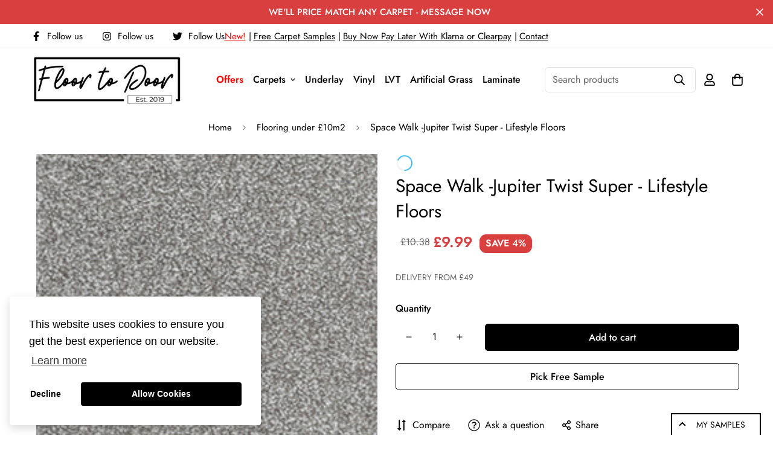

--- FILE ---
content_type: text/html; charset=utf-8
request_url: https://floortodoor.co.uk/products/copy-of-space-walk-jupiter-twist-exclusive-lifestyle-floors?view=grid-card-item
body_size: 2880
content:
















  








<div class="sf-column"><div class="sf__pcard sf__pcard--onsale cursor-pointer sf-prod__block sf__pcard-style-1" data-view="card"><form method="post" action="/cart/add" accept-charset="UTF-8" class="product-form form" enctype="multipart/form-data" novalidate="novalidate" data-product-id="7102102274185" data-product-handle="copy-of-space-walk-jupiter-twist-exclusive-lifestyle-floors"><input type="hidden" name="form_type" value="product" /><input type="hidden" name="utf8" value="✓" /><input hidden name="id" required value="41010760056969" data-selected-variant="">
    <div class="sf__pcard-image ">
      <div class="overflow-hidden cursor-pointer relative sf__image-box">
        


<div class="flex justify-center items-center">
  <a href="/products/copy-of-space-walk-jupiter-twist-exclusive-lifestyle-floors" class="block w-full">
      
        <div class="spc__main-img spc__img-only">
          <div data-image-id="" class="sf-image " data-image-wrapper data-image-loading  style="--aspect-ratio: 3/4;">
  <img
      class="lazyload se-out w-full h-full"
      
      data-src="//floortodoor.co.uk/cdn/shop/products/spacewalk_1f9a1908-d2ab-40d9-b7c2-c20661cc3821_{width}x.jpg?v=1670846351"
      data-widths="[180,248]"
      data-aspectratio="1.0"
      data-sizes="auto"
      alt=""
      alt="Space Walk -Jupiter Twist Super - Lifestyle Floors"
      data-image
  >
  <noscript>
    <img class="se-out w-full h-full" src="//floortodoor.co.uk/cdn/shop/products/spacewalk_1f9a1908-d2ab-40d9-b7c2-c20661cc3821_2048x2048.jpg?v=1670846351" alt="">
  </noscript>
</div>

        </div>
  </a>
</div>

        






<div class="sf__pcard-tags absolute flex flex-wrap">
    
    

    

    

    


    
<span class="py-0.5 px-2 mb-2 mr-2 font-medium rounded-xl text-white prod__tag prod__tag-sale">On Sale
</span>
    
  </div>
        
<div class="sf__pcard-action hidden md:block z-10">
            





<button
  class="sf__tooltip-item sf__btn-icon sf-prod-compare__button sf__tooltip-left
 sf__tooltip-style-1"
  data-product-handle="copy-of-space-walk-jupiter-twist-exclusive-lifestyle-floors"type="button">
  
      <span class="sf__tooltip-icon block">


        <svg class="w-[20px] h-[20px]" fill="currentColor" xmlns="http://www.w3.org/2000/svg" viewBox="0 0 384 512"><path fill="currentColor" d="M164 384h-44V48a16 16 0 0 0-16-16H88a16 16 0 0 0-16 16v336H28a12 12 0 0 0-8.73 20.24l68 72a12 12 0 0 0 17.44 0l68-72A12 12 0 0 0 164 384zm200.72-276.24l-68-72a12 12 0 0 0-17.44 0l-68 72A12 12 0 0 0 220 128h44v336a16 16 0 0 0 16 16h16a16 16 0 0 0 16-16V128h44a12 12 0 0 0 8.72-20.24z" class=""></path></svg>
    
</span>
  
<span
    class="sf__tooltip-content sf-prod-compare__button-content"
    data-revert-text="Remove from compare"
  >
    Compare
  </span>
</button>


          </div>
<div class="sf__pcard-quick-add">


<button
  type="submit"
  name="add"
  class="add-to-cart sf__btn flex-grow shrink not-change relative sf__btn-secondary sf__btn-white "
  data-atc-text="Quick Add"
>
  <span class="atc-spinner inset-0 absolute items-center justify-center">
    


        <svg class="animate-spin w-[20px] h-[20px] " xmlns="http://www.w3.org/2000/svg" viewBox="0 0 24 24" fill="none">
            <circle class="opacity-25" cx="12" cy="12" r="10" stroke="currentColor" stroke-width="4"></circle>
            <path class="opacity-75" fill="currentColor" d="M4 12a8 8 0 018-8V0C5.373 0 0 5.373 0 12h4zm2 5.291A7.962 7.962 0 014 12H0c0 3.042 1.135 5.824 3 7.938l3-2.647z"></path>
        </svg>
    

</span>

  <span class="not-change atc-text">
    
      Quick Add
    
  </span>
</button>

    
  </div>
        
      </div>
    </div>
    <div class="sf__pcard-content text-left">
      <div class="mt-3 lg:mt-5">
  <div class="max-w-full w-full">
      <h3 class="block text-base">
        <a href="/products/copy-of-space-walk-jupiter-twist-exclusive-lifestyle-floors" class="block mb-[5px] leading-normal sf__pcard-name font-medium truncate-lines hover:text-color-secondary">
          Space Walk -Jupiter Twist Super - Lifestyle Floors
        </a>
      </h3>
    
    
  </div>

  <div class="sf__pcard-price leading-normal">
    <div class="product-prices inline-flex items-center flex-wrap">
  <span class="prod__compare_price ml-2 line-through text-color-secondary ">£10.38</span>&nbsp;
  <span class=" prod__price text-color-regular-price">£9.99</span>
  
  <div class="text-sm product-prices__unit w-full hidden">
    <span class="visually-hidden visually-hidden--inline">Unit price</span>
    <div class="price-unit-price"><span data-unit-price></span><span aria-hidden="true">/</span><span class="visually-hidden">per&nbsp;</span><span data-unit-price-base-unit></span></div>
  </div>
</div>

  </div>
  
</div>

      <div class="content-view-list mt-5 hidden">
  <div class="leading-7 text-color-secondary mb-4">
    Jupiter Twist Super Material Polypropylene, Bleach cleanable Type Twist Bleach cleanable Yes Underfloor heating Yes Stain warranty Free lifetime Domestic...
  </div>
  <div class="flex items-start">


<button
  type="submit"
  name="add"
  class="add-to-cart sf__btn flex-grow shrink not-change relative sf__btn-primary "
  data-atc-text="Quick Add"
>
  <span class="atc-spinner inset-0 absolute items-center justify-center">
    


        <svg class="animate-spin w-[20px] h-[20px] " xmlns="http://www.w3.org/2000/svg" viewBox="0 0 24 24" fill="none">
            <circle class="opacity-25" cx="12" cy="12" r="10" stroke="currentColor" stroke-width="4"></circle>
            <path class="opacity-75" fill="currentColor" d="M4 12a8 8 0 018-8V0C5.373 0 0 5.373 0 12h4zm2 5.291A7.962 7.962 0 014 12H0c0 3.042 1.135 5.824 3 7.938l3-2.647z"></path>
        </svg>
    

</span>

  <span class="not-change atc-text">
    
      Quick Add
    
  </span>
</button>

      
<div class="grid grid-cols-3 gap-2.5 ml-2.5">
      





<button
  class="sf__tooltip-item sf__btn-icon sf-prod-compare__button sf__tooltip-bottom
 sf__tooltip-style-1"
  data-product-handle="copy-of-space-walk-jupiter-twist-exclusive-lifestyle-floors"type="button">
  
      <span class="sf__tooltip-icon block">


        <svg class="w-[20px] h-[20px]" fill="currentColor" xmlns="http://www.w3.org/2000/svg" viewBox="0 0 384 512"><path fill="currentColor" d="M164 384h-44V48a16 16 0 0 0-16-16H88a16 16 0 0 0-16 16v336H28a12 12 0 0 0-8.73 20.24l68 72a12 12 0 0 0 17.44 0l68-72A12 12 0 0 0 164 384zm200.72-276.24l-68-72a12 12 0 0 0-17.44 0l-68 72A12 12 0 0 0 220 128h44v336a16 16 0 0 0 16 16h16a16 16 0 0 0 16-16V128h44a12 12 0 0 0 8.72-20.24z" class=""></path></svg>
    
</span>
  
<span
    class="sf__tooltip-content sf-prod-compare__button-content"
    data-revert-text="Remove from compare"
  >
    Compare
  </span>
</button>


    </div>
  </div>
</div>


<form method="post" action="/cart/add" id="product_form_7102102274185" accept-charset="UTF-8" class="shopify-product-form" enctype="multipart/form-data" novalidate="novalidate"><input type="hidden" name="form_type" value="product" /><input type="hidden" name="utf8" value="✓" /><input type="hidden" value="41010760056969">
        <div class="js-product-samples" data-sample="%7B%22id%22%3A7102102274185%2C%22title%22%3A%22Space+Walk+-Jupiter+Twist+Super+-+Lifestyle+Floors%22%2C%22handle%22%3A%22copy-of-space-walk-jupiter-twist-exclusive-lifestyle-floors%22%2C%22description%22%3A%22%5Cu003cdiv+data-mce-fragment%3D%5C%221%5C%22%5Cu003e%5Cu003cspan%5Cu003eJupiter+Twist+Super%5Cu003c%5C%2Fspan%5Cu003e%5Cu003c%5C%2Fdiv%5Cu003e%5Cn%5Cu003cdiv+data-mce-fragment%3D%5C%221%5C%22%5Cu003e%5Cu003cspan+id%3D%5C%22maincontent_lblDesign2%5C%22+class%3D%5C%22ProductItemFontBold%5C%22+data-mce-fragment%3D%5C%221%5C%22%5Cu003e%5Cu003cbr+data-mce-fragment%3D%5C%221%5C%22%5Cu003e%5Cu003c%5C%2Fspan%5Cu003e%5Cu003c%5C%2Fdiv%5Cu003e%5Cn%5Cu003cdiv+data-mce-fragment%3D%5C%221%5C%22%5Cu003e%5Cn%5Cu003cdiv+class%3D%5C%22divPDProductInfo%5C%22+id%3D%5C%22maincontent_divPDMaterial3%5C%22%5Cu003e%5Cn%5Cu003cdiv+class%3D%5C%22divPDProductInfo%5C%22+id%3D%5C%22maincontent_divPDMaterial%5C%22%5Cu003e%5Cn%5Cu003cspan+class%3D%5C%22PDProductInfoHeader%5C%22+id%3D%5C%22maincontent_lblPDMaterialHeader%5C%22%5Cu003eMaterial%5Cu003cspan%5Cu003e%C2%A0%5Cu003c%5C%2Fspan%5Cu003e%5Cu003c%5C%2Fspan%5Cu003e%5Cu003cspan+class%3D%5C%22QLProductInfo%5C%22+id%3D%5C%22maincontent_lblPDMaterialInfo%5C%22%5Cu003ePolypropylene%2C+Bleach+cleanable%5Cu003c%5C%2Fspan%5Cu003e%5Cn%5Cu003c%5C%2Fdiv%5Cu003e%5Cn%5Cu003cdiv+class%3D%5C%22divPDProductInfo%5C%22+id%3D%5C%22maincontent_divPDType%5C%22%5Cu003e%5Cn%5Cu003cspan+class%3D%5C%22PDProductInfoHeader%5C%22+id%3D%5C%22maincontent_lblPDTypeHeader%5C%22%5Cu003eType%5Cu003cspan%5Cu003e%C2%A0%5Cu003c%5C%2Fspan%5Cu003e%5Cu003c%5C%2Fspan%5Cu003e%5Cu003cspan+class%3D%5C%22QLProductInfo%5C%22+id%3D%5C%22maincontent_lblPDTypeInfo%5C%22%5Cu003eTwist%5Cu003c%5C%2Fspan%5Cu003e%5Cn%5Cu003c%5C%2Fdiv%5Cu003e%5Cn%5Cu003cdiv+class%3D%5C%22divPDProductInfo%5C%22+id%3D%5C%22maincontent_divPDBleach%5C%22%5Cu003e%5Cn%5Cu003cspan+class%3D%5C%22PDProductInfoHeader%5C%22+id%3D%5C%22maincontent_lblPDBleachHeader%5C%22%5Cu003eBleach+cleanable%5Cu003cspan%5Cu003e%C2%A0%5Cu003c%5C%2Fspan%5Cu003e%5Cu003c%5C%2Fspan%5Cu003e%5Cu003cspan+class%3D%5C%22QLProductInfo%5C%22+id%3D%5C%22maincontent_lblPDBleachInfo%5C%22%5Cu003eYes%5Cu003c%5C%2Fspan%5Cu003e%5Cn%5Cu003c%5C%2Fdiv%5Cu003e%5Cn%5Cu003cdiv+class%3D%5C%22divPDProductInfo%5C%22+id%3D%5C%22maincontent_divPDUnderfloor%5C%22%5Cu003e%5Cn%5Cu003cspan+class%3D%5C%22PDProductInfoHeader%5C%22+id%3D%5C%22maincontent_lblPDUnderfloorHeader%5C%22%5Cu003eUnderfloor+heating%5Cu003cspan%5Cu003e%C2%A0%5Cu003c%5C%2Fspan%5Cu003e%5Cu003c%5C%2Fspan%5Cu003e%5Cu003cspan+class%3D%5C%22QLProductInfo%5C%22+id%3D%5C%22maincontent_lblPDUnderfloorInfo%5C%22%5Cu003eYes%5Cu003c%5C%2Fspan%5Cu003e%5Cn%5Cu003c%5C%2Fdiv%5Cu003e%5Cn%5Cu003cdiv+class%3D%5C%22divPDProductInfo%5C%22+id%3D%5C%22maincontent_divPDStain%5C%22%5Cu003e%5Cn%5Cu003cspan+class%3D%5C%22PDProductInfoHeader%5C%22+id%3D%5C%22maincontent_lblPDStainHeader%5C%22%5Cu003eStain+warranty%5Cu003cspan%5Cu003e%C2%A0%5Cu003c%5C%2Fspan%5Cu003e%5Cu003c%5C%2Fspan%5Cu003e%5Cu003cspan+class%3D%5C%22QLProductInfo%5C%22+id%3D%5C%22maincontent_lblPDStainInfo%5C%22%5Cu003eFree+lifetime%5Cu003c%5C%2Fspan%5Cu003e%5Cn%5Cu003c%5C%2Fdiv%5Cu003e%5Cn%5Cu003cdiv+class%3D%5C%22divPDProductInfo%5C%22+id%3D%5C%22maincontent_divPDSuitability%5C%22%5Cu003e%5Cn%5Cu003cdiv%5Cu003e%5Cn%5Cu003cspan+class%3D%5C%22PDProductInfoHeader%5C%22+id%3D%5C%22maincontent_lblPDSuitabilityHeader%5C%22%5Cu003eDomestic+suitability%5Cu003cspan%5Cu003e%C2%A0%5Cu003c%5C%2Fspan%5Cu003e%5Cu003c%5C%2Fspan%5Cu003e%5Cu003cspan+class%3D%5C%22QLProductInfo%5C%22+id%3D%5C%22maincontent_lblPDSuitabilityInfo%5C%22%5Cu003eGeneral+domestic+%28Class+22%29%5Cu003c%5C%2Fspan%5Cu003e%5Cn%5Cu003c%5C%2Fdiv%5Cu003e%5Cn%5Cu003cdiv%5Cu003e%5Cu003cimg+width%3D%5C%2214%5C%22+title%3D%5C%22Suitability+Info%5C%22+src%3D%5C%22https%3A%5C%2F%5C%2Fwww.lifestyle-floors.co.uk%5C%2Fimages%5C%2Fsvg%5C%2Finfo.svg%5C%22+onclick%3D%5C%22ShowSuit%28%29%5C%22%5Cu003e%5Cu003c%5C%2Fdiv%5Cu003e%5Cn%5Cu003cdiv%5Cu003e%5Cu003cbr%5Cu003e%5Cu003c%5C%2Fdiv%5Cu003e%5Cn%5Cu003c%5C%2Fdiv%5Cu003e%5Cn%5Cu003cdiv+class%3D%5C%22divPDProductInfo%5C%22+id%3D%5C%22maincontent_divPDWear%5C%22%5Cu003e%5Cn%5Cu003cspan+class%3D%5C%22PDProductInfoHeader%5C%22+id%3D%5C%22maincontent_lblPDWearHeader%5C%22%5Cu003eDomestic+wear+warranty%5Cu003cspan%5Cu003e%C2%A0%5Cu003c%5C%2Fspan%5Cu003e%5Cu003c%5C%2Fspan%5Cu003e%5Cu003cspan+class%3D%5C%22QLProductInfo%5C%22+id%3D%5C%22maincontent_lblPDWearInfo%5C%22%5Cu003e7+years%5Cu003c%5C%2Fspan%5Cu003e%5Cn%5Cu003c%5C%2Fdiv%5Cu003e%5Cn%5Cu003cdiv+class%3D%5C%22divPDProductInfo%5C%22+id%3D%5C%22maincontent_divPDExtended%5C%22%5Cu003e%5Cn%5Cu003cspan+class%3D%5C%22PDProductInfoHeader%5C%22+id%3D%5C%22maincontent_lblPDExtendedHeader%5C%22%5Cu003e%2B3+years+free+extended+domestic+warranty%5Cu003c%5C%2Fspan%5Cu003e%5Cu003cspan%5Cu003e%C2%A0%5Cu003c%5C%2Fspan%5Cu003e%5Cu003cspan+class%3D%5C%22QLProductInfo%5C%22+id%3D%5C%22maincontent_lblPDExtendedInfo%5C%22%5Cu003ewith+new+underlay%5Cu003c%5C%2Fspan%5Cu003e%5Cn%5Cu003c%5C%2Fdiv%5Cu003e%5Cn%5Cu003cdiv+class%3D%5C%22divPDProductInfo%5C%22+id%3D%5C%22maincontent_divPDWidths%5C%22%5Cu003e%5Cn%5Cu003cspan+class%3D%5C%22PDProductInfoHeader%5C%22+id%3D%5C%22maincontent_lblPDWidthHeader%5C%22%5Cu003eWidths%5Cu003cspan%5Cu003e%C2%A0%5Cu003c%5C%2Fspan%5Cu003e%5Cu003c%5C%2Fspan%5Cu003e%5Cu003cspan+class%3D%5C%22QLProductInfo%5C%22+id%3D%5C%22maincontent_lblPDWidthInfo%5C%22%5Cu003e4+and+5m%5Cu003c%5C%2Fspan%5Cu003e%5Cn%5Cu003c%5C%2Fdiv%5Cu003e%5Cn%5Cu003cdiv+class%3D%5C%22divPDProductInfo%5C%22+id%3D%5C%22maincontent_divPDBacking%5C%22%5Cu003e%5Cn%5Cu003cspan+class%3D%5C%22PDProductInfoHeader%5C%22+id%3D%5C%22maincontent_lblPDBackingHeader%5C%22%5Cu003eBacking%5Cu003cspan%5Cu003e%C2%A0%5Cu003c%5C%2Fspan%5Cu003e%5Cu003c%5C%2Fspan%5Cu003e%5Cu003cspan+class%3D%5C%22QLProductInfo%5C%22+id%3D%5C%22maincontent_lblPDBackingInfo%5C%22%5Cu003eAction+bac+available%5Cu003c%5C%2Fspan%5Cu003e%5Cn%5Cu003c%5C%2Fdiv%5Cu003e%5Cn%5Cu003cdiv+class%3D%5C%22divPDProductInfo%5C%22+id%3D%5C%22maincontent_divPDTog%5C%22%5Cu003e%5Cn%5Cu003cspan+class%3D%5C%22PDProductInfoHeader%5C%22+id%3D%5C%22maincontent_lblPDTogHeader%5C%22%5Cu003eTog+rating%5Cu003cspan%5Cu003e%C2%A0%5Cu003c%5C%2Fspan%5Cu003e%5Cu003c%5C%2Fspan%5Cu003e%5Cu003cspan+class%3D%5C%22QLProductInfo%5C%22+id%3D%5C%22maincontent_lblPDTogInfo%5C%22%5Cu003e1.73%5Cu003c%5C%2Fspan%5Cu003e%5Cn%5Cu003c%5C%2Fdiv%5Cu003e%5Cn%5Cu003c%5C%2Fdiv%5Cu003e%5Cn%5Cu003c%5C%2Fdiv%5Cu003e%5Cn%5Cu003cdiv+id%3D%5C%22maincontent_divPileWeightInfo%5C%22+class%3D%5C%22MobilePriceInfoPT%5C%22+data-mce-fragment%3D%5C%221%5C%22%5Cu003e%5Cu003c%5C%2Fdiv%5Cu003e%5Cn%5Cu003ciframe+id%3D%5C%22fskey-iframe%5C%22+class%3D%5C%22fskey-autofill-dlg%5C%22+style%3D%5C%22display%3A+none%3B%5C%22+sandbox%3D%5C%22allow-same-origin+allow-scripts%5C%22%5Cu003e%5Cu003c%5C%2Fiframe%5Cu003e%5Cn%5Cu003cdiv+id%3D%5C%22fskey-tooltip%5C%22+class%3D%5C%22fskey-tooltip%5C%22+style%3D%5C%22display%3A+none%3B%5C%22%5Cu003e%5Cu003cspan+id%3D%5C%22fskey-tooltiptext%5C%22+class%3D%5C%22fskey-tooltiptext%5C%22%5Cu003e%5Cu003c%5C%2Fspan%5Cu003e%5Cu003c%5C%2Fdiv%5Cu003e%22%2C%22published_at%22%3A%222022-12-12T11%3A59%3A09%2B00%3A00%22%2C%22created_at%22%3A%222022-12-12T11%3A59%3A09%2B00%3A00%22%2C%22vendor%22%3A%22Floor+To+Door%22%2C%22type%22%3A%22SALE%22%2C%22tags%22%3A%5B%22100%25+Poly%22%2C%22Jupiter+Twist+Super%22%2C%22Lifestyle+Floors%22%2C%22Silver%22%5D%2C%22price%22%3A999%2C%22price_min%22%3A999%2C%22price_max%22%3A999%2C%22available%22%3Atrue%2C%22price_varies%22%3Afalse%2C%22compare_at_price%22%3A1038%2C%22compare_at_price_min%22%3A1038%2C%22compare_at_price_max%22%3A1038%2C%22compare_at_price_varies%22%3Afalse%2C%22variants%22%3A%5B%7B%22id%22%3A41010760056969%2C%22title%22%3A%22Default+Title%22%2C%22option1%22%3A%22Default+Title%22%2C%22option2%22%3Anull%2C%22option3%22%3Anull%2C%22sku%22%3A%22%22%2C%22requires_shipping%22%3Atrue%2C%22taxable%22%3Atrue%2C%22featured_image%22%3Anull%2C%22available%22%3Atrue%2C%22name%22%3A%22Space+Walk+-Jupiter+Twist+Super+-+Lifestyle+Floors%22%2C%22public_title%22%3Anull%2C%22options%22%3A%5B%22Default+Title%22%5D%2C%22price%22%3A999%2C%22weight%22%3A20000%2C%22compare_at_price%22%3A1038%2C%22inventory_management%22%3Anull%2C%22barcode%22%3A%22%22%2C%22requires_selling_plan%22%3Afalse%2C%22selling_plan_allocations%22%3A%5B%5D%7D%5D%2C%22images%22%3A%5B%22%5C%2F%5C%2Ffloortodoor.co.uk%5C%2Fcdn%5C%2Fshop%5C%2Fproducts%5C%2Fspacewalk_1f9a1908-d2ab-40d9-b7c2-c20661cc3821.jpg%3Fv%3D1670846351%22%5D%2C%22featured_image%22%3A%22%5C%2F%5C%2Ffloortodoor.co.uk%5C%2Fcdn%5C%2Fshop%5C%2Fproducts%5C%2Fspacewalk_1f9a1908-d2ab-40d9-b7c2-c20661cc3821.jpg%3Fv%3D1670846351%22%2C%22options%22%3A%5B%22Title%22%5D%2C%22media%22%3A%5B%7B%22alt%22%3Anull%2C%22id%22%3A23100358951049%2C%22position%22%3A1%2C%22preview_image%22%3A%7B%22aspect_ratio%22%3A1.0%2C%22height%22%3A248%2C%22width%22%3A248%2C%22src%22%3A%22%5C%2F%5C%2Ffloortodoor.co.uk%5C%2Fcdn%5C%2Fshop%5C%2Fproducts%5C%2Fspacewalk_1f9a1908-d2ab-40d9-b7c2-c20661cc3821.jpg%3Fv%3D1670846351%22%7D%2C%22aspect_ratio%22%3A1.0%2C%22height%22%3A248%2C%22media_type%22%3A%22image%22%2C%22src%22%3A%22%5C%2F%5C%2Ffloortodoor.co.uk%5C%2Fcdn%5C%2Fshop%5C%2Fproducts%5C%2Fspacewalk_1f9a1908-d2ab-40d9-b7c2-c20661cc3821.jpg%3Fv%3D1670846351%22%2C%22width%22%3A248%7D%5D%2C%22requires_selling_plan%22%3Afalse%2C%22selling_plan_groups%22%3A%5B%5D%2C%22content%22%3A%22%5Cu003cdiv+data-mce-fragment%3D%5C%221%5C%22%5Cu003e%5Cu003cspan%5Cu003eJupiter+Twist+Super%5Cu003c%5C%2Fspan%5Cu003e%5Cu003c%5C%2Fdiv%5Cu003e%5Cn%5Cu003cdiv+data-mce-fragment%3D%5C%221%5C%22%5Cu003e%5Cu003cspan+id%3D%5C%22maincontent_lblDesign2%5C%22+class%3D%5C%22ProductItemFontBold%5C%22+data-mce-fragment%3D%5C%221%5C%22%5Cu003e%5Cu003cbr+data-mce-fragment%3D%5C%221%5C%22%5Cu003e%5Cu003c%5C%2Fspan%5Cu003e%5Cu003c%5C%2Fdiv%5Cu003e%5Cn%5Cu003cdiv+data-mce-fragment%3D%5C%221%5C%22%5Cu003e%5Cn%5Cu003cdiv+class%3D%5C%22divPDProductInfo%5C%22+id%3D%5C%22maincontent_divPDMaterial3%5C%22%5Cu003e%5Cn%5Cu003cdiv+class%3D%5C%22divPDProductInfo%5C%22+id%3D%5C%22maincontent_divPDMaterial%5C%22%5Cu003e%5Cn%5Cu003cspan+class%3D%5C%22PDProductInfoHeader%5C%22+id%3D%5C%22maincontent_lblPDMaterialHeader%5C%22%5Cu003eMaterial%5Cu003cspan%5Cu003e%C2%A0%5Cu003c%5C%2Fspan%5Cu003e%5Cu003c%5C%2Fspan%5Cu003e%5Cu003cspan+class%3D%5C%22QLProductInfo%5C%22+id%3D%5C%22maincontent_lblPDMaterialInfo%5C%22%5Cu003ePolypropylene%2C+Bleach+cleanable%5Cu003c%5C%2Fspan%5Cu003e%5Cn%5Cu003c%5C%2Fdiv%5Cu003e%5Cn%5Cu003cdiv+class%3D%5C%22divPDProductInfo%5C%22+id%3D%5C%22maincontent_divPDType%5C%22%5Cu003e%5Cn%5Cu003cspan+class%3D%5C%22PDProductInfoHeader%5C%22+id%3D%5C%22maincontent_lblPDTypeHeader%5C%22%5Cu003eType%5Cu003cspan%5Cu003e%C2%A0%5Cu003c%5C%2Fspan%5Cu003e%5Cu003c%5C%2Fspan%5Cu003e%5Cu003cspan+class%3D%5C%22QLProductInfo%5C%22+id%3D%5C%22maincontent_lblPDTypeInfo%5C%22%5Cu003eTwist%5Cu003c%5C%2Fspan%5Cu003e%5Cn%5Cu003c%5C%2Fdiv%5Cu003e%5Cn%5Cu003cdiv+class%3D%5C%22divPDProductInfo%5C%22+id%3D%5C%22maincontent_divPDBleach%5C%22%5Cu003e%5Cn%5Cu003cspan+class%3D%5C%22PDProductInfoHeader%5C%22+id%3D%5C%22maincontent_lblPDBleachHeader%5C%22%5Cu003eBleach+cleanable%5Cu003cspan%5Cu003e%C2%A0%5Cu003c%5C%2Fspan%5Cu003e%5Cu003c%5C%2Fspan%5Cu003e%5Cu003cspan+class%3D%5C%22QLProductInfo%5C%22+id%3D%5C%22maincontent_lblPDBleachInfo%5C%22%5Cu003eYes%5Cu003c%5C%2Fspan%5Cu003e%5Cn%5Cu003c%5C%2Fdiv%5Cu003e%5Cn%5Cu003cdiv+class%3D%5C%22divPDProductInfo%5C%22+id%3D%5C%22maincontent_divPDUnderfloor%5C%22%5Cu003e%5Cn%5Cu003cspan+class%3D%5C%22PDProductInfoHeader%5C%22+id%3D%5C%22maincontent_lblPDUnderfloorHeader%5C%22%5Cu003eUnderfloor+heating%5Cu003cspan%5Cu003e%C2%A0%5Cu003c%5C%2Fspan%5Cu003e%5Cu003c%5C%2Fspan%5Cu003e%5Cu003cspan+class%3D%5C%22QLProductInfo%5C%22+id%3D%5C%22maincontent_lblPDUnderfloorInfo%5C%22%5Cu003eYes%5Cu003c%5C%2Fspan%5Cu003e%5Cn%5Cu003c%5C%2Fdiv%5Cu003e%5Cn%5Cu003cdiv+class%3D%5C%22divPDProductInfo%5C%22+id%3D%5C%22maincontent_divPDStain%5C%22%5Cu003e%5Cn%5Cu003cspan+class%3D%5C%22PDProductInfoHeader%5C%22+id%3D%5C%22maincontent_lblPDStainHeader%5C%22%5Cu003eStain+warranty%5Cu003cspan%5Cu003e%C2%A0%5Cu003c%5C%2Fspan%5Cu003e%5Cu003c%5C%2Fspan%5Cu003e%5Cu003cspan+class%3D%5C%22QLProductInfo%5C%22+id%3D%5C%22maincontent_lblPDStainInfo%5C%22%5Cu003eFree+lifetime%5Cu003c%5C%2Fspan%5Cu003e%5Cn%5Cu003c%5C%2Fdiv%5Cu003e%5Cn%5Cu003cdiv+class%3D%5C%22divPDProductInfo%5C%22+id%3D%5C%22maincontent_divPDSuitability%5C%22%5Cu003e%5Cn%5Cu003cdiv%5Cu003e%5Cn%5Cu003cspan+class%3D%5C%22PDProductInfoHeader%5C%22+id%3D%5C%22maincontent_lblPDSuitabilityHeader%5C%22%5Cu003eDomestic+suitability%5Cu003cspan%5Cu003e%C2%A0%5Cu003c%5C%2Fspan%5Cu003e%5Cu003c%5C%2Fspan%5Cu003e%5Cu003cspan+class%3D%5C%22QLProductInfo%5C%22+id%3D%5C%22maincontent_lblPDSuitabilityInfo%5C%22%5Cu003eGeneral+domestic+%28Class+22%29%5Cu003c%5C%2Fspan%5Cu003e%5Cn%5Cu003c%5C%2Fdiv%5Cu003e%5Cn%5Cu003cdiv%5Cu003e%5Cu003cimg+width%3D%5C%2214%5C%22+title%3D%5C%22Suitability+Info%5C%22+src%3D%5C%22https%3A%5C%2F%5C%2Fwww.lifestyle-floors.co.uk%5C%2Fimages%5C%2Fsvg%5C%2Finfo.svg%5C%22+onclick%3D%5C%22ShowSuit%28%29%5C%22%5Cu003e%5Cu003c%5C%2Fdiv%5Cu003e%5Cn%5Cu003cdiv%5Cu003e%5Cu003cbr%5Cu003e%5Cu003c%5C%2Fdiv%5Cu003e%5Cn%5Cu003c%5C%2Fdiv%5Cu003e%5Cn%5Cu003cdiv+class%3D%5C%22divPDProductInfo%5C%22+id%3D%5C%22maincontent_divPDWear%5C%22%5Cu003e%5Cn%5Cu003cspan+class%3D%5C%22PDProductInfoHeader%5C%22+id%3D%5C%22maincontent_lblPDWearHeader%5C%22%5Cu003eDomestic+wear+warranty%5Cu003cspan%5Cu003e%C2%A0%5Cu003c%5C%2Fspan%5Cu003e%5Cu003c%5C%2Fspan%5Cu003e%5Cu003cspan+class%3D%5C%22QLProductInfo%5C%22+id%3D%5C%22maincontent_lblPDWearInfo%5C%22%5Cu003e7+years%5Cu003c%5C%2Fspan%5Cu003e%5Cn%5Cu003c%5C%2Fdiv%5Cu003e%5Cn%5Cu003cdiv+class%3D%5C%22divPDProductInfo%5C%22+id%3D%5C%22maincontent_divPDExtended%5C%22%5Cu003e%5Cn%5Cu003cspan+class%3D%5C%22PDProductInfoHeader%5C%22+id%3D%5C%22maincontent_lblPDExtendedHeader%5C%22%5Cu003e%2B3+years+free+extended+domestic+warranty%5Cu003c%5C%2Fspan%5Cu003e%5Cu003cspan%5Cu003e%C2%A0%5Cu003c%5C%2Fspan%5Cu003e%5Cu003cspan+class%3D%5C%22QLProductInfo%5C%22+id%3D%5C%22maincontent_lblPDExtendedInfo%5C%22%5Cu003ewith+new+underlay%5Cu003c%5C%2Fspan%5Cu003e%5Cn%5Cu003c%5C%2Fdiv%5Cu003e%5Cn%5Cu003cdiv+class%3D%5C%22divPDProductInfo%5C%22+id%3D%5C%22maincontent_divPDWidths%5C%22%5Cu003e%5Cn%5Cu003cspan+class%3D%5C%22PDProductInfoHeader%5C%22+id%3D%5C%22maincontent_lblPDWidthHeader%5C%22%5Cu003eWidths%5Cu003cspan%5Cu003e%C2%A0%5Cu003c%5C%2Fspan%5Cu003e%5Cu003c%5C%2Fspan%5Cu003e%5Cu003cspan+class%3D%5C%22QLProductInfo%5C%22+id%3D%5C%22maincontent_lblPDWidthInfo%5C%22%5Cu003e4+and+5m%5Cu003c%5C%2Fspan%5Cu003e%5Cn%5Cu003c%5C%2Fdiv%5Cu003e%5Cn%5Cu003cdiv+class%3D%5C%22divPDProductInfo%5C%22+id%3D%5C%22maincontent_divPDBacking%5C%22%5Cu003e%5Cn%5Cu003cspan+class%3D%5C%22PDProductInfoHeader%5C%22+id%3D%5C%22maincontent_lblPDBackingHeader%5C%22%5Cu003eBacking%5Cu003cspan%5Cu003e%C2%A0%5Cu003c%5C%2Fspan%5Cu003e%5Cu003c%5C%2Fspan%5Cu003e%5Cu003cspan+class%3D%5C%22QLProductInfo%5C%22+id%3D%5C%22maincontent_lblPDBackingInfo%5C%22%5Cu003eAction+bac+available%5Cu003c%5C%2Fspan%5Cu003e%5Cn%5Cu003c%5C%2Fdiv%5Cu003e%5Cn%5Cu003cdiv+class%3D%5C%22divPDProductInfo%5C%22+id%3D%5C%22maincontent_divPDTog%5C%22%5Cu003e%5Cn%5Cu003cspan+class%3D%5C%22PDProductInfoHeader%5C%22+id%3D%5C%22maincontent_lblPDTogHeader%5C%22%5Cu003eTog+rating%5Cu003cspan%5Cu003e%C2%A0%5Cu003c%5C%2Fspan%5Cu003e%5Cu003c%5C%2Fspan%5Cu003e%5Cu003cspan+class%3D%5C%22QLProductInfo%5C%22+id%3D%5C%22maincontent_lblPDTogInfo%5C%22%5Cu003e1.73%5Cu003c%5C%2Fspan%5Cu003e%5Cn%5Cu003c%5C%2Fdiv%5Cu003e%5Cn%5Cu003c%5C%2Fdiv%5Cu003e%5Cn%5Cu003c%5C%2Fdiv%5Cu003e%5Cn%5Cu003cdiv+id%3D%5C%22maincontent_divPileWeightInfo%5C%22+class%3D%5C%22MobilePriceInfoPT%5C%22+data-mce-fragment%3D%5C%221%5C%22%5Cu003e%5Cu003c%5C%2Fdiv%5Cu003e%5Cn%5Cu003ciframe+id%3D%5C%22fskey-iframe%5C%22+class%3D%5C%22fskey-autofill-dlg%5C%22+style%3D%5C%22display%3A+none%3B%5C%22+sandbox%3D%5C%22allow-same-origin+allow-scripts%5C%22%5Cu003e%5Cu003c%5C%2Fiframe%5Cu003e%5Cn%5Cu003cdiv+id%3D%5C%22fskey-tooltip%5C%22+class%3D%5C%22fskey-tooltip%5C%22+style%3D%5C%22display%3A+none%3B%5C%22%5Cu003e%5Cu003cspan+id%3D%5C%22fskey-tooltiptext%5C%22+class%3D%5C%22fskey-tooltiptext%5C%22%5Cu003e%5Cu003c%5C%2Fspan%5Cu003e%5Cu003c%5C%2Fdiv%5Cu003e%22%7D"></div><input type="hidden" name="product-id" value="7102102274185" /></form></div><input type="hidden" name="product-id" value="7102102274185" /></form></div>


</div>


--- FILE ---
content_type: text/javascript; charset=utf-8
request_url: https://floortodoor.co.uk/products/copy-of-space-walk-jupiter-twist-exclusive-lifestyle-floors.js
body_size: 546
content:
{"id":7102102274185,"title":"Space Walk -Jupiter Twist Super - Lifestyle Floors","handle":"copy-of-space-walk-jupiter-twist-exclusive-lifestyle-floors","description":"\u003cdiv data-mce-fragment=\"1\"\u003e\u003cspan\u003eJupiter Twist Super\u003c\/span\u003e\u003c\/div\u003e\n\u003cdiv data-mce-fragment=\"1\"\u003e\u003cspan id=\"maincontent_lblDesign2\" class=\"ProductItemFontBold\" data-mce-fragment=\"1\"\u003e\u003cbr data-mce-fragment=\"1\"\u003e\u003c\/span\u003e\u003c\/div\u003e\n\u003cdiv data-mce-fragment=\"1\"\u003e\n\u003cdiv class=\"divPDProductInfo\" id=\"maincontent_divPDMaterial3\"\u003e\n\u003cdiv class=\"divPDProductInfo\" id=\"maincontent_divPDMaterial\"\u003e\n\u003cspan class=\"PDProductInfoHeader\" id=\"maincontent_lblPDMaterialHeader\"\u003eMaterial\u003cspan\u003e \u003c\/span\u003e\u003c\/span\u003e\u003cspan class=\"QLProductInfo\" id=\"maincontent_lblPDMaterialInfo\"\u003ePolypropylene, Bleach cleanable\u003c\/span\u003e\n\u003c\/div\u003e\n\u003cdiv class=\"divPDProductInfo\" id=\"maincontent_divPDType\"\u003e\n\u003cspan class=\"PDProductInfoHeader\" id=\"maincontent_lblPDTypeHeader\"\u003eType\u003cspan\u003e \u003c\/span\u003e\u003c\/span\u003e\u003cspan class=\"QLProductInfo\" id=\"maincontent_lblPDTypeInfo\"\u003eTwist\u003c\/span\u003e\n\u003c\/div\u003e\n\u003cdiv class=\"divPDProductInfo\" id=\"maincontent_divPDBleach\"\u003e\n\u003cspan class=\"PDProductInfoHeader\" id=\"maincontent_lblPDBleachHeader\"\u003eBleach cleanable\u003cspan\u003e \u003c\/span\u003e\u003c\/span\u003e\u003cspan class=\"QLProductInfo\" id=\"maincontent_lblPDBleachInfo\"\u003eYes\u003c\/span\u003e\n\u003c\/div\u003e\n\u003cdiv class=\"divPDProductInfo\" id=\"maincontent_divPDUnderfloor\"\u003e\n\u003cspan class=\"PDProductInfoHeader\" id=\"maincontent_lblPDUnderfloorHeader\"\u003eUnderfloor heating\u003cspan\u003e \u003c\/span\u003e\u003c\/span\u003e\u003cspan class=\"QLProductInfo\" id=\"maincontent_lblPDUnderfloorInfo\"\u003eYes\u003c\/span\u003e\n\u003c\/div\u003e\n\u003cdiv class=\"divPDProductInfo\" id=\"maincontent_divPDStain\"\u003e\n\u003cspan class=\"PDProductInfoHeader\" id=\"maincontent_lblPDStainHeader\"\u003eStain warranty\u003cspan\u003e \u003c\/span\u003e\u003c\/span\u003e\u003cspan class=\"QLProductInfo\" id=\"maincontent_lblPDStainInfo\"\u003eFree lifetime\u003c\/span\u003e\n\u003c\/div\u003e\n\u003cdiv class=\"divPDProductInfo\" id=\"maincontent_divPDSuitability\"\u003e\n\u003cdiv\u003e\n\u003cspan class=\"PDProductInfoHeader\" id=\"maincontent_lblPDSuitabilityHeader\"\u003eDomestic suitability\u003cspan\u003e \u003c\/span\u003e\u003c\/span\u003e\u003cspan class=\"QLProductInfo\" id=\"maincontent_lblPDSuitabilityInfo\"\u003eGeneral domestic (Class 22)\u003c\/span\u003e\n\u003c\/div\u003e\n\u003cdiv\u003e\u003cimg width=\"14\" title=\"Suitability Info\" src=\"https:\/\/www.lifestyle-floors.co.uk\/images\/svg\/info.svg\" onclick=\"ShowSuit()\"\u003e\u003c\/div\u003e\n\u003cdiv\u003e\u003cbr\u003e\u003c\/div\u003e\n\u003c\/div\u003e\n\u003cdiv class=\"divPDProductInfo\" id=\"maincontent_divPDWear\"\u003e\n\u003cspan class=\"PDProductInfoHeader\" id=\"maincontent_lblPDWearHeader\"\u003eDomestic wear warranty\u003cspan\u003e \u003c\/span\u003e\u003c\/span\u003e\u003cspan class=\"QLProductInfo\" id=\"maincontent_lblPDWearInfo\"\u003e7 years\u003c\/span\u003e\n\u003c\/div\u003e\n\u003cdiv class=\"divPDProductInfo\" id=\"maincontent_divPDExtended\"\u003e\n\u003cspan class=\"PDProductInfoHeader\" id=\"maincontent_lblPDExtendedHeader\"\u003e+3 years free extended domestic warranty\u003c\/span\u003e\u003cspan\u003e \u003c\/span\u003e\u003cspan class=\"QLProductInfo\" id=\"maincontent_lblPDExtendedInfo\"\u003ewith new underlay\u003c\/span\u003e\n\u003c\/div\u003e\n\u003cdiv class=\"divPDProductInfo\" id=\"maincontent_divPDWidths\"\u003e\n\u003cspan class=\"PDProductInfoHeader\" id=\"maincontent_lblPDWidthHeader\"\u003eWidths\u003cspan\u003e \u003c\/span\u003e\u003c\/span\u003e\u003cspan class=\"QLProductInfo\" id=\"maincontent_lblPDWidthInfo\"\u003e4 and 5m\u003c\/span\u003e\n\u003c\/div\u003e\n\u003cdiv class=\"divPDProductInfo\" id=\"maincontent_divPDBacking\"\u003e\n\u003cspan class=\"PDProductInfoHeader\" id=\"maincontent_lblPDBackingHeader\"\u003eBacking\u003cspan\u003e \u003c\/span\u003e\u003c\/span\u003e\u003cspan class=\"QLProductInfo\" id=\"maincontent_lblPDBackingInfo\"\u003eAction bac available\u003c\/span\u003e\n\u003c\/div\u003e\n\u003cdiv class=\"divPDProductInfo\" id=\"maincontent_divPDTog\"\u003e\n\u003cspan class=\"PDProductInfoHeader\" id=\"maincontent_lblPDTogHeader\"\u003eTog rating\u003cspan\u003e \u003c\/span\u003e\u003c\/span\u003e\u003cspan class=\"QLProductInfo\" id=\"maincontent_lblPDTogInfo\"\u003e1.73\u003c\/span\u003e\n\u003c\/div\u003e\n\u003c\/div\u003e\n\u003c\/div\u003e\n\u003cdiv id=\"maincontent_divPileWeightInfo\" class=\"MobilePriceInfoPT\" data-mce-fragment=\"1\"\u003e\u003c\/div\u003e\n\u003ciframe id=\"fskey-iframe\" class=\"fskey-autofill-dlg\" style=\"display: none;\" sandbox=\"allow-same-origin allow-scripts\"\u003e\u003c\/iframe\u003e\n\u003cdiv id=\"fskey-tooltip\" class=\"fskey-tooltip\" style=\"display: none;\"\u003e\u003cspan id=\"fskey-tooltiptext\" class=\"fskey-tooltiptext\"\u003e\u003c\/span\u003e\u003c\/div\u003e","published_at":"2022-12-12T11:59:09+00:00","created_at":"2022-12-12T11:59:09+00:00","vendor":"Floor To Door","type":"SALE","tags":["100% Poly","Jupiter Twist Super","Lifestyle Floors","Silver"],"price":999,"price_min":999,"price_max":999,"available":true,"price_varies":false,"compare_at_price":1038,"compare_at_price_min":1038,"compare_at_price_max":1038,"compare_at_price_varies":false,"variants":[{"id":41010760056969,"title":"Default Title","option1":"Default Title","option2":null,"option3":null,"sku":"","requires_shipping":true,"taxable":true,"featured_image":null,"available":true,"name":"Space Walk -Jupiter Twist Super - Lifestyle Floors","public_title":null,"options":["Default Title"],"price":999,"weight":20000,"compare_at_price":1038,"inventory_management":null,"barcode":"","requires_selling_plan":false,"selling_plan_allocations":[]}],"images":["\/\/cdn.shopify.com\/s\/files\/1\/0576\/6764\/9673\/products\/spacewalk_1f9a1908-d2ab-40d9-b7c2-c20661cc3821.jpg?v=1670846351"],"featured_image":"\/\/cdn.shopify.com\/s\/files\/1\/0576\/6764\/9673\/products\/spacewalk_1f9a1908-d2ab-40d9-b7c2-c20661cc3821.jpg?v=1670846351","options":[{"name":"Title","position":1,"values":["Default Title"]}],"url":"\/products\/copy-of-space-walk-jupiter-twist-exclusive-lifestyle-floors","media":[{"alt":null,"id":23100358951049,"position":1,"preview_image":{"aspect_ratio":1.0,"height":248,"width":248,"src":"https:\/\/cdn.shopify.com\/s\/files\/1\/0576\/6764\/9673\/products\/spacewalk_1f9a1908-d2ab-40d9-b7c2-c20661cc3821.jpg?v=1670846351"},"aspect_ratio":1.0,"height":248,"media_type":"image","src":"https:\/\/cdn.shopify.com\/s\/files\/1\/0576\/6764\/9673\/products\/spacewalk_1f9a1908-d2ab-40d9-b7c2-c20661cc3821.jpg?v=1670846351","width":248}],"requires_selling_plan":false,"selling_plan_groups":[]}

--- FILE ---
content_type: image/svg+xml
request_url: https://www.lifestyle-floors.co.uk/images/svg/info.svg
body_size: 461
content:
<svg xmlns="http://www.w3.org/2000/svg" width="18" height="20" viewBox="0 0 18 20">
  <g id="Group_1130" data-name="Group 1130" transform="translate(-549 -626)">
    <g id="Ellipse_61" data-name="Ellipse 61" transform="translate(549 628)" fill="#fff" stroke="#000" stroke-width="1">
      <circle cx="9" cy="9" r="9" stroke="none"/>
      <circle cx="9" cy="9" r="8.5" fill="none"/>
    </g>
    <text id="i" transform="translate(556 642)" font-size="16" font-family="QuestaGrande-Italic, Questa Grande" font-style="italic"><tspan x="0" y="0">i</tspan></text>
  </g>
</svg>
